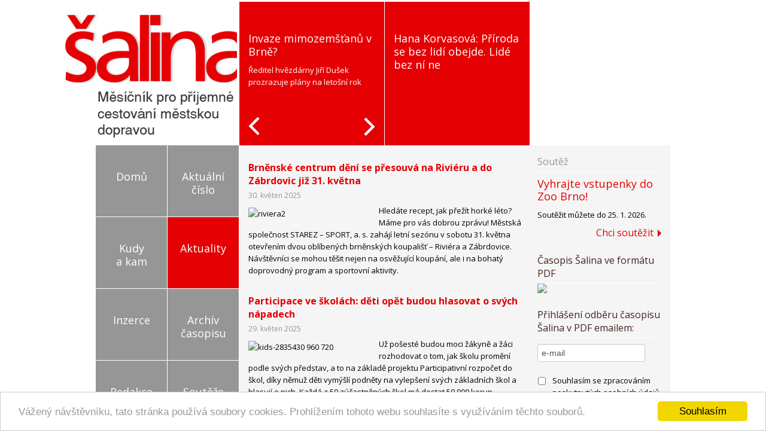

--- FILE ---
content_type: text/html; charset=utf-8
request_url: https://www.salina-brno.cz/aktuality?start=128
body_size: 7236
content:

<!DOCTYPE html>
<html xmlns="http://www.w3.org/1999/xhtml" xml:lang="cs-cz" lang="cs-cz" dir="ltr"
      xmlns:og="//opengraphprotocol.org/schema/"
      xmlns:fb="//www.facebook.com/2008/fbml">
    <head>
          <base href="https://www.salina-brno.cz/aktuality" />
  <meta http-equiv="content-type" content="text/html; charset=utf-8" />
  <meta name="description" content="Měsíčník pro příjemné cestování městskou dopravou" />
  <meta name="generator" content="Joomla! - Open Source Content Management" />
  <title>Aktuality</title>
  <link href="/aktuality?format=feed&amp;type=rss" rel="alternate" type="application/rss+xml" title="RSS 2.0" />
  <link href="/aktuality?format=feed&amp;type=atom" rel="alternate" type="application/atom+xml" title="Atom 1.0" />
  <link href="/templates/wsbasic/favicon.ico" rel="shortcut icon" type="image/vnd.microsoft.icon" />
  <link rel="stylesheet" href="/modules/mod_soutez/mod_soutez.css" type="text/css" />
  <link rel="stylesheet" href="/media/com_acymailing/css/module_default.css" type="text/css" />
  <link rel="stylesheet" href="/modules/mod_jawslider/assets/css/jawslider.css" type="text/css" />
  <script src="/media/system/js/mootools-core.js" type="text/javascript"></script>
  <script src="/media/system/js/core.js" type="text/javascript"></script>
  <script src="/media/system/js/caption.js" type="text/javascript"></script>
  <script src="/media/system/js/mootools-more.js" type="text/javascript"></script>
  <script src="/media/com_acymailing/js/acymailing_module.js?v=430" type="text/javascript"></script>
  <script type="text/javascript">
window.addEvent('load', function() {
				new JCaption('img.caption');
			});	var acymailing = Array();
				acymailing['NAMECAPTION'] = 'Jméno';
				acymailing['NAME_MISSING'] = 'Prosím, zadejte Vaše jméno.';
				acymailing['EMAILCAPTION'] = 'e-mail';
				acymailing['VALID_EMAIL'] = 'Prosím, vložte platnou e-mailovou adresu.';
				acymailing['ACCEPT_TERMS'] = 'Prosím potvrďte souhlas se zpracováním poskytnutých osobních údajů.';
				acymailing['CAPTCHA_MISSING'] = 'Prosím, opište bezpečnostní kód zobrazený v obrázku.';
				acymailing['NO_LIST_SELECTED'] = 'Prosím, vyberte seznamy, které chcete přihlásit k odběru';
		
  </script>

        <link rel="stylesheet" href="/templates/system/css/system.css" type="text/css" />
        <link rel="stylesheet" href="/templates/wsbasic/css/bootstrap.min.css" type="text/css" media="screen,projection" />
        <link rel="stylesheet" href="/templates/wsbasic/css/prettyPhoto.css" type="text/css" />
        <link href='https://fonts.googleapis.com/css?family=Open+Sans:300,400,700&subset=latin,latin-ext' rel='stylesheet' type='text/css'>
        <link rel="stylesheet" href="/templates/wsbasic/css/template.css" type="text/css" />
        <!--[if IE 7]>

        <![endif]-->
        <!--[if lt IE 9]>
            <link href="/templates/wsbasic/css/ie8.css" rel="stylesheet" type="text/css" />
            <script type="text/javascript" src="/templates/wsbasic/javascript/html5.js"></script>
        <![endif]-->

<script src="https://www.google.com/recaptcha/api.js?render=6Lcbug4iAAAAABQ4j7hlEeZzaZTvxhmn9fbFt1uW"></script>


    </head>

    <body class="body">


        <div class="container">
                        <div class="row">
              <div class="span12">
                          <div class="module-block banner-leader">
            <div class="module-surround">
                                <div class="module-content">
                    <div class="bannergroupbanner-leader">


</div>
                </div>
            </div>
        </div>
        
              </div>
            </div>
            
            <div class="row header">
                <div class="span3">
                    <h1>
                        <a href="/">
                            <img src="/templates/wsbasic/images/logo.png" class="template-logo">
                        </a>
                    </h1>
                </div>
                <div class="span9">
                    <div class="slider">
                                <div class="module-block ">
            <div class="module-surround">
                                <div class="module-content">
                    <div class="bannerwrap">
    <div id="slider">
        <ul class="sldierlist">
                            <li class="sliderListItem">
                    <div class="sliderListItemCaption">
                        <div class="sliderListItemCaptionContent">
                            <h2><a href="https://www.salina-brno.cz/aktualni-cislo/4721-invaze-mimozemstanu-v-brne-reditel-hvezdarny-jiri-dusek-prozrazuje-plany-na-letosni-rok" title="">
                                Invaze mimozemšťanů v Brně?                             </a></h2>
                            <p>Ředitel hvězdárny Jiří Dušek prozrazuje plány na letošní rok</p>                        </div>
                    </div>
                    <div class="sliderListItemImage">
                        <a href="https://www.salina-brno.cz/aktualni-cislo/4721-invaze-mimozemstanu-v-brne-reditel-hvezdarny-jiri-dusek-prozrazuje-plany-na-letosni-rok" title="">
                            <img src="/images/com_jawslider/clipboard01slider.jpg" alt="" />
                        </a>
                    </div>
                </li>
                            <li class="sliderListItem">
                    <div class="sliderListItemCaption">
                        <div class="sliderListItemCaptionContent">
                            <h2><a href="https://www.salina-brno.cz/aktualni-cislo/4720-hana-korvasova-priroda-se-bez-lidi-obejde-lide-bez-ni-ne" title="">
                                Hana Korvasová: Příroda se bez lidí obejde. Lidé bez ní ne                            </a></h2>
                                                    </div>
                    </div>
                    <div class="sliderListItemImage">
                        <a href="https://www.salina-brno.cz/aktualni-cislo/4720-hana-korvasova-priroda-se-bez-lidi-obejde-lide-bez-ni-ne" title="">
                            <img src="/images/com_jawslider/mg_1518_slider.jpg" alt="" />
                        </a>
                    </div>
                </li>
                    </ul>
        <div class="arrows left-arrow"></div>
        <div class="arrows right-arrow"></div>
    </div>
</div>                </div>
            </div>
        </div>
        
                    </div>
                </div>
            </div>

            <!-- Example row of columns -->
            <div class="row main-content">

                <div class="span3 left-sidebar">
                            <div class="module-block _menu">
            <div class="module-surround">
                                <div class="module-content">
                    
<ul class="menuhlavni-menu">
<li class="item-101"><div class="li-content"><a href="/" ><div class="menu-item"><div>Domů</div></div></a></div></li><li class="item-102"><div class="li-content"><a href="/aktualni-cislo" ><div class="menu-item"><div>Aktuální číslo</div></div></a></div></li><li class="item-105"><div class="li-content"><a href="/kudy-a-kam" ><div class="menu-item"><div>Kudy a kam</div></div></a></div></li><li class="item-129 current active"><div class="li-content"><a href="/aktuality" ><div class="menu-item"><div>Aktuality</div></div></a></div></li><li class="item-103"><div class="li-content"><a href="/inzerce" ><div class="menu-item"><div>Inzerce</div></div></a></div></li><li class="item-104"><div class="li-content"><a href="/archiv-casopisu" ><div class="menu-item"><div>Archív časopisu</div></div></a></div></li><li class="item-106"><div class="li-content"><a href="/redakce-kontakty" ><div class="menu-item"><div>Redakce kontakty</div></div></a></div></li><li class="item-133"><div class="li-content"><a href="/souteze" ><div class="menu-item"><div>Soutěže</div></div></a></div></li><div class="clear"></div></ul>
                </div>
            </div>
        </div>
                <div class="module-block ">
            <div class="module-surround">
                                <div class="module-content">
                    <div class="bannergroup">

	<div class="banneritem">
																																																															<a
							href="/component/banners/click/41" target="_blank"
							title="Tiskárna Brno">
							<img
								src="https://www.salina-brno.cz/images/banners/239x239-tiskarna.gif"
								alt="Tiskárna Brno"
								width ="239"								height ="239"							/>
						</a>
																<div class="clr"></div>
	</div>

</div>
                </div>
            </div>
        </div>
                <div class="module-block bigsquare2">
            <div class="module-surround">
                                <div class="module-content">
                    <div class="bannergroupbigsquare2">


</div>
                </div>
            </div>
        </div>
        
                </div>
                <div class="span9 main-bar">
                    
<div id="system-message-container">
</div>
                                        <div class="span6 content">
                        <div class="container-content">
                            
                            <div class="blog">

	







			<div class="items-row cols-1 row-0">
		<div class="item column-1">
		

            <h2>
                            <a href="/aktuality/4503-brnenske-centrum-deni-se-presouva-na-rivieru-a-do-zabrdovic-jiz-31-kvetna">
                    Brněnské centrum dění se přesouvá na Riviéru a do Zábrdovic již 31. května</a>
                    </h2>
    
    
    
    
    
            <dl class="article-info">
            
                                                                            <dd class="published">
                        30. květen 2025            </dd>
                                                </dl>
        <p><img src="/images/clanky/2025/5/riviera2.jpg" width="1000" height="631" alt="riviera2" style="float: left;" />Hledáte recept, jak přežít horké léto? Máme pro vás dobrou zprávu! Městská společnost STAREZ – SPORT, a. s. zahájí letní sezónu v sobotu 31. května otevřením dvou oblíbených brněnských koupališť – Riviéra a Zábrdovice. Návštěvníci se mohou těšit nejen na osvěžující koupání, ale i na bohatý doprovodný program a sportovní aktivity.</p>
        <div class="clear"></div>

    

<div class="item-separator"></div>
	</div>
						<span class="row-separator"></span>
				</div>

						<div class="items-row cols-1 row-1">
		<div class="item column-1">
		

            <h2>
                            <a href="/aktuality/4497-participace-ve-skolach-deti-opet-budou-hlasovat-o-svych-napadech">
                    Participace ve školách: děti opět budou hlasovat o svých nápadech</a>
                    </h2>
    
    
    
    
    
            <dl class="article-info">
            
                                                                            <dd class="published">
                        29. květen 2025            </dd>
                                                </dl>
        <p><img src="/images/clanky/2025/5/kids-2835430_960_720.jpg" width="1000" height="713" alt="kids-2835430 960 720" style="float: left;" />Už pošesté budou moci žákyně a žáci rozhodovat o tom, jak školu promění podle svých představ, a to na základě projektu Participativní rozpočet do škol, díky němuž děti vymýšlí podněty na vylepšení svých základních škol a hlasují o nich. Každá z 59 zúčastněných škol má dostat 50 000 korun.</p>
        <div class="clear"></div>

    

<div class="item-separator"></div>
	</div>
						<span class="row-separator"></span>
				</div>

						<div class="items-row cols-1 row-2">
		<div class="item column-1">
		

            <h2>
                            <a href="/aktuality/4502-informacni-operatori-dpmb-pomahaji-cestujicim-uz-10-let">
                    Informační operátoři DPMB pomáhají cestujícím už 10 let</a>
                    </h2>
    
    
    
    
    
            <dl class="article-info">
            
                                                                            <dd class="published">
                        28. květen 2025            </dd>
                                                </dl>
        <p><img src="/images/clanky/2025/5/dpmb.jpg" width="1000" height="750" alt="dpmb" style="float: left;" />Přes 60 tisíc odpracovaných hodin, tisíce zveřejněných zpráv a stovky zodpovězených dotazů měsíčně. Taková je bilance pracoviště Distribuce dopravních informací Dopravního podniku města Brna (DPMB), které bylo zřízeno před deseti lety – na jaře 2015.</p>
        <div class="clear"></div>

    

<div class="item-separator"></div>
	</div>
						<span class="row-separator"></span>
				</div>

						<div class="items-row cols-1 row-3">
		<div class="item column-1">
		

            <h2>
                            <a href="/aktuality/4496-moravsky-prirodni-liker-se-zaradil-mezi-svetovou-spicku-ratafia-almond-spirit-ziskala-platinovou-medaili-v-san-francisku">
                    Moravský přírodní likér Višnička získal platinovou medaili a zařadil se mezi světovou špičku</a>
                    </h2>
    
    
    
    
    
            <dl class="article-info">
            
                                                                            <dd class="published">
                        27. květen 2025            </dd>
                                                </dl>
        <p><img src="/images/clanky/2025/5/4888862.jpg" width="1000" height="667" alt="4888862" style="float: left;" />Moravský ovocný řemeslný likér Višnička značky Ratafia Almond Spirit získal nejvyšší možné ocenění Platinovou medaili na jedné z nejstarších a nejprestižnějších soutěží lihovin na světě San Francisco World Spirits Competition 2025 (SFWSC). Platinová medaile je udělována pouze produktům, které tři roky po sobě získají od všech porotců jednomyslně maximální známku Double Gold – a právě to se podařilo Višničce s dotykem kalifornských mandlí jako vůbec prvnímu českému přírodnímu likéru v historii.</p>
        <div class="clear"></div>

    

<div class="item-separator"></div>
	</div>
						<span class="row-separator"></span>
				</div>

				




	
		<div class="pagination">
												<p class="counter">
								Strana 33 z 496						</p>

								<ul><li class="pagination-start"><a title="Začátek" href="/aktuality?limitstart=0" class="pagenav">Začátek</a></li><li class="pagination-prev"><a title="Předchozí" href="/aktuality?start=124" class="pagenav">Předchozí</a></li><li><a title="28" href="/aktuality?start=108" class="pagenav">28</a></li><li><a title="29" href="/aktuality?start=112" class="pagenav">29</a></li><li><a title="30" href="/aktuality?start=116" class="pagenav">30</a></li><li><a title="31" href="/aktuality?start=120" class="pagenav">31</a></li><li><a title="32" href="/aktuality?start=124" class="pagenav">32</a></li><li><span class="pagenav">33</span></li><li><a title="34" href="/aktuality?start=132" class="pagenav">34</a></li><li><a title="35" href="/aktuality?start=136" class="pagenav">35</a></li><li><a title="36" href="/aktuality?start=140" class="pagenav">36</a></li><li><a title="37" href="/aktuality?start=144" class="pagenav">37</a></li><li class="pagination-next"><a title="Další" href="/aktuality?start=132" class="pagenav">Další</a></li><li class="pagination-end"><a title="Konec" href="/aktuality?start=1980" class="pagenav">Konec</a></li></ul>		</div>

</div>

                            
                        </div>
                    </div>
                    <div class="span3 left-sidebar">
                                <div class="module-block ">
            <div class="module-surround">
                                    <div class="module-title">
                        <h2 class="title">Soutěž</h2>
                    </div>
                                <div class="module-content">
                    


<div class="mod-soutez">
    <div class="mod-soutez-titulek">
        <h3>
            <a style="" href="/soutez?view=soutez&amp;id=165">
                Vyhrajte vstupenky do Zoo Brno!            </a>
         </h3>
    </div>
    <div class="mod-soutez-obsah">
        <p>Soutěžit můžete do 25. 1. 2026.</p>    </div>
    <div class="mod-soute-link">
        <a style="" href="/soutez?view=soutez&amp;id=165">Chci soutěžit</a>
    </div>
</div>
                </div>
            </div>
        </div>
                <div class="module-block  sidebar-banner">
            <div class="module-surround">
                                <div class="module-content">
                    <div class="bannergroup sidebar-banner">


</div>
                </div>
            </div>
        </div>
                <div class="module-block  casopis_v_pdf">
            <div class="module-surround">
                                    <div class="module-title">
                        <h2 class="title">Časopis Šalina ve formátu PDF</h2>
                    </div>
                                <div class="module-content">
                    

<div class="custom casopis_v_pdf"  >
	<p>
	<!--<a title="Aktuální vydání v pdf" target="_blank" href="/archiv-casopisu"><img src="/images/salina_titul-pdf2.png" style="display: block; margin-left: auto; margin-right: auto;" /></a>--><a title="Aktuální vydání v pdf" target="_blank" href="/media/pdf/Salina-aktualni.pdf" onclick="ga('send', 'event', 'download', 'click', 'salina_pdf_web' );"><img src="/images/obalka_new.jpg" style="display: block; margin-left: auto; margin-right: auto;" /></a>
</p></div>
                </div>
            </div>
        </div>
                <div class="module-block  casopis_v_pdf">
            <div class="module-surround">
                                    <div class="module-title">
                        <h2 class="title">Přihlášení odběru časopisu Šalina v PDF emailem:</h2>
                    </div>
                                <div class="module-content">
                    <div class="acymailing_module casopis_v_pdf" id="acymailing_module_formAcymailing56181">
	<div class="acymailing_fulldiv" id="acymailing_fulldiv_formAcymailing56181"  >
		<form id="formAcymailing56181" action="/aktuality" onsubmit="return submitacymailingform('optin','formAcymailing56181')" method="post" name="formAcymailing56181"  >
		<div class="acymailing_module_form" >
									<div class="acymailing_form">
					<p class="onefield fieldacyemail" id="field_email_formAcymailing56181">								<span class="acyfield_email"><input id="user_email_formAcymailing56181"  onfocus="if(this.value == 'e-mail') this.value = '';" onblur="if(this.value=='') this.value='e-mail';" class="inputbox" type="text" name="user[email]" style="width:80%" value="e-mail" /></span>
							</p><p class="onefield" id="field_terms_formAcymailing56181">
<!-- V.B. 01/2023 - popis zaškrtávátka -->

<table>
<tbody>
<tr>
<td>
					<span><input id="mailingdata_terms_formAcymailing56181" class="checkbox" type="checkbox" name="terms"/></span>
					<label> </label>

</td>
<td style="padding-left: 10px;">
Souhlasím se zpracováním poskytnutých osobních údajů (mailové adresy) v souladu se <a target="_blank" href="https://www.ccb.cz/zasady-ochrany-osobnich-udaju.html">Zásadami zpracování a ochrany osobních údajů</a>.
</td>
</tr>
</tbody>
</table>					

<!-- popis - KONEC -->
					
					</p>
					
					<p class="acysubbuttons">
												<input class="button subbutton btn btn-primary" type="submit" value="Přihlásit" name="Submit" onclick="try{ return submitacymailingform('optin','formAcymailing56181'); }catch(err){alert('The form could not be submitted '+err);return false;}"/>
											</p>
				</div>
						<input type="hidden" name="ajax" value="0"/>
			<input type="hidden" name="ctrl" value="sub"/>
			<input type="hidden" name="task" value="notask"/>
			<input type="hidden" name="redirect" value="https%3A%2F%2Fwww.salina-brno.cz%2Farchiv-casopisu"/>
			<input type="hidden" name="redirectunsub" value=""/>
			<input type="hidden" name="option" value="com_acymailing"/>
						<input type="hidden" name="hiddenlists" value="4"/>
			<input type="hidden" name="acyformname" value="formAcymailing56181" />
									</div>
		</form>
	</div>
	</div>
                </div>
            </div>
        </div>
        
                    </div>
                                        <div class="row content-bottom">
                        <div class="span9">
                                    <div class="module-block ">
            <div class="module-surround">
                                <div class="module-content">
                    
<ul class="menuhlavni-menu">
<li class="item-107"><div class="li-content"><a href="https://www.dpmb.cz/zmeny-v-doprave" target="_blank" ><div class="menu-item"><div>Změny v dopravě</div></div></a></div></li><li class="item-108"><div class="li-content"><a href="https://www.dpmb.cz/jizdni-rady-zastavek-linek" target="_blank" ><div class="menu-item"><div>Jízdní řády linkové</div></div></a></div></li><li class="item-109"><div class="li-content"><a href="http://jizdnirady.idnes.cz/brno/spojeni/" target="_blank" ><div class="menu-item"><div>IDOS jízdní řády</div></div></a></div></li><li class="item-110"><div class="li-content"><a href="http://www.dpmb.cz/Default.aspx?seo=jizdne" target="_blank" ><div class="menu-item"><div>Ceny jízdenek</div></div></a></div></li><li class="item-111"><div class="li-content"><a href="http://www.idsjmk.cz/mapa/Plan-site-Brno.gif" target="_blank" ><div class="menu-item"><div>Plán sítě DPMB</div></div></a></div></li><li class="item-153"><div class="li-content"><a href="/kontaktujte-nas-redakce" ><div class="menu-item"><div>Kontaktujte nás</div></div></a></div></li><div class="clear"></div></ul>
                </div>
            </div>
        </div>
        
                        </div>
                    </div>
                </div>

            </div>

        </div>
        </div>
        </div> <!-- /container -->

        <div class="footer">
            <div class="container">
                <div class="row">
                    

<div class="custom"  >
	<ul class="loga-partneru">
<li><a href="http://www.teplarny.cz/" target="_blank"><img src="/images/loga_partneru/logo-Teplarny_Brno2.png" alt="Teplárny Brno" hspace="27" /></a></li>
<li><a href="http://www.tsb.cz" target="_blank"><img style="margin-right: 28px; margin-left: 15px;" src="/images/loga_partneru/logo-TSB2.png" alt="Technické sítě Brno" hspace="24" /></a></li>
<!--<li><a href="http://www.kisshady.cz" target="_blank"><img src="/images/loga_partneru/logo-KissHady2.png" alt="Kiss Hády" style="margin-top: -7px;" hspace="11" /></a></li>--> <!--<li><a href="http://www.galerie-vankovka.cz" target="_blank"><img src="/images/loga_partneru/logo-galerie_vankovka.png" alt="Galerie Vaňkovka Brno" hspace="26" /></a></li>-->
<li><a href="https://www.dpmb.cz" target="_blank"><img style="margin-left: 10px; margin-right: 5px;" src="/images/loga_partneru/logo-dpmb.png" alt="DPMB" hspace="0" /></a></li>
<li><a href="http://www.lesymb.cz" target="_blank"><img style="margin-right: 12px; margin-left: 30px;" src="/images/loga_partneru/logo-Lesy_MB.png" alt="Lesy Města Brna" hspace="25" /></a></li>
<li><a href="http://www.bill.cz" target="_blank"><img src="/images/loga_partneru/u_staryho_billa-pruhl.png" alt="U Starýho Billa" width="182" hspace="25" /></a><br /><br /><br /></li>
<!--<li><a href="http://www.brixtongastro.cz" target="_blank"><img src="/images/loga_partneru/logo-brixtongastro.png" alt="Brixton Gastro" hspace="25" /></a><br /><br /><br /></li>-->
<li><a href="http://www.bkom.cz" target="_blank"><img style="margin-top: -30px;" src="/images/loga_partneru/logo-BKOM-h70.png" alt="Brněnské komunikace" hspace="27" /></a></li>
<!--<li><a href="http://www.travel2002.cz/" target="_blank"><img src="/images/loga_partneru/logo-travel2002-2.png" alt="Travel 2002" hspace="5" /></a></li>-->
<li><a href="http://www.bvk.cz/" target="_blank"><img style="margin-top: -30px; margin-left: 15px;" src="/images/loga_partneru/BVK_logo.png" alt="Brněnské vodárny a kanalizace" width="310" vspace="5" hspace="0" /></a></li>
<li><a href="http://www.olympia-centrum.cz" target="_blank"><img style="margin-top: -40px; margin-left: 30px;" src="/images/loga_partneru/olympia-brno-pruhl.png" alt="Olympia Brno" width="200" vspace="5" hspace="0" /></a></li>
<!-- <div class="clear">&nbsp;</div> --></ul>
<!-- puvodni - 5 log <ul class="loga-partneru">
	<li><a href="http://www.teplarny.cz/" target="_blank"><img src="/images/loga_partneru/logo-Teplarny_Brno2.png" alt="Teplárny Brno" hspace="15" /></a></li>
	<li><a href="http://www.tsb.cz" target="_blank"><img src="/images/loga_partneru/logo-TSB2.png" alt="Technické sítě Brno" hspace="12" /></a></li>
	<li><a href="http://www.galerie-vankovka.cz" target="_blank"><img src="/images/loga_partneru/logo-galerie_vankovka.png" alt="Galerie Vaňkovka Brno" hspace="20" /></a></li>
	<li><a href="http://www.bkom.cz" target="_blank"><img src="/images/loga_partneru/logo-BKOM-h70.png" alt="Brněnské komunikace" hspace="12" /></a></li>	
	<li><a href="http://www.brixtongastro.cz" target="_blank"><img src="/images/loga_partneru/logo-brixtongastro.png" alt="Brixton Gastro" hspace="0" /></a></li>
</ul>
--></div>

                </div>
            </div> <!-- /container -->
        </div>

        <div class="copyright">
            <div class="container">
                <div class="row">
                    

<div class="custom"  >
	<p>&nbsp;</p>
<p>Copyright © 2025 Vytvořil <a href="https://www.grafika-tisk-brno.cz/webove-studio" target="_blank">Tvorba webových stránek</a>&nbsp; | &nbsp;<a target="_blank" href="https://www.ccb.cz/zasady-ochrany-osobnich-udaju.html">Zásady zpracování a ochrany osobních údajů</a> | <a href="http://www.ccb.cz/">Stránky provozuje CCB, spol. s r. o. -&nbsp; tiskárna a vydavatelství</a> |</p>
<p>&nbsp;</p></div>

                </div>
            </div> <!-- /container -->
        </div>

        

        <script src="https://code.jquery.com/jquery-1.9.1.min.js"></script>
        <script type="text/javascript" src="/templates/wsbasic/js/jquery.prettyPhoto.js"></script>
        <script type="text/javascript" src="/templates/wsbasic/js/app.js"></script>
	<script>
  (function(i,s,o,g,r,a,m){i['GoogleAnalyticsObject']=r;i[r]=i[r]||function(){
  (i[r].q=i[r].q||[]).push(arguments)},i[r].l=1*new Date();a=s.createElement(o),
  m=s.getElementsByTagName(o)[0];a.async=1;a.src=g;m.parentNode.insertBefore(a,m)
  })(window,document,'script','//www.google-analytics.com/analytics.js','ga');

  ga('create', 'UA-152437-54', 'salina-brno.cz');
  ga('send', 'pageview');

</script>

<!-- Google tag (gtag.js) -->
<script async src="https://www.googletagmanager.com/gtag/js?id=G-FRP5DPS1BX"></script>
<script>
  window.dataLayer = window.dataLayer || [];
  function gtag(){dataLayer.push(arguments);}
  gtag('js', new Date());

  gtag('config', 'G-FRP5DPS1BX');
</script>



<!-- Begin Cookie Consent plugin by Silktide - http://silktide.com/cookieconsent -->
<script type="text/javascript">
    window.cookieconsent_options = {"message":"Vážený návštěvníku, tato stránka používá soubory cookies. Prohlížením tohoto webu souhlasíte s využíváním těchto souborů.","dismiss":"Souhlasím","learnMore":"Více informací","link":null,"theme":"light-bottom"};
</script>

<script type="text/javascript" src="//cdnjs.cloudflare.com/ajax/libs/cookieconsent2/1.0.9/cookieconsent.min.js"></script>
<!-- End Cookie Consent plugin -->   

    </body>
</html>


--- FILE ---
content_type: text/css
request_url: https://www.salina-brno.cz/modules/mod_soutez/mod_soutez.css
body_size: 260
content:
.mod-soutez-titulek h3 {font-size: 18px;font-weight: 400; line-height: 21px;}
.mod-soute-link {font-size: 16px;font-weight: 400;text-align: right;}

.mod-soute-link a {position: relative;padding-right: 13px;}
.mod-soute-link a:after {border-color: transparent transparent transparent #e50003;
                         border-image: none;
                         border-style: solid;
                         border-width: 6px;
                         content: "";
                         margin-left: 7px;
                         margin-top: -5px;
                         position: absolute;
                         top: 50%;}

--- FILE ---
content_type: text/css
request_url: https://www.salina-brno.cz/templates/wsbasic/css/template.css
body_size: 2255
content:
body {color: #000;font-family: 'Open Sans',Arial,sans-serif;font-size: 13px;margin-top: 2px;margin-bottom: 2px;}
label {font-size: 13px;}
input[type="radio"],
input[type="checkbox"] {margin-top: -2px;}
a {color: #e50003;}
a:hover  {color: #e50003;}
.container, .navbar-static-top .container, .navbar-fixed-top .container, .navbar-fixed-bottom .container {
    width: 960px;
}
.row {margin-left: -40px;}
.row.header img {max-width: none;}
.row.header h1 {margin: 0px;margin-left: -35px;}
.span3 {width: 240px;}

.menuhlavni-menu {margin: 0px;}
.menuhlavni-menu li {text-align: center;vertical-align: middle;border-right: 1px solid #fff;border-bottom: 1px solid #fff;width:119px; height: 119px; float: left;list-style: none;background: #969696; color: #fff;}
.menuhlavni-menu li:last-child {border-right: 1px solid #969696;}
.menuhlavni-menu li:hover {background: #e50003;}
.menuhlavni-menu li.item-128 {background-image:url('../../../images/ctverec-rozek.png');}
.menuhlavni-menu li.item-128:hover {background: #e50003;}
.menuhlavni-menu li.active {background: #e50003;}
.menuhlavni-menu li a {color: #fff;font-size: 18px;line-height: 22px;height: 118px;text-decoration: none;}
.menuhlavni-menu li a div.menu-item {width: 119px; height: 119px;}
.menuhlavni-menu li a div.menu-item div {padding: 41px 15px 34px 15px;}
.left-sidebar {margin-left: 40px;}

.slider p {margin: 0px;}

.main-bar .span3 {width: 207px;margin: 0px 0px 15px 0px;}
.main-content .span9 {margin: 0px;width:720px;padding-top: 6px;}
.span9.main-bar {background: #f5f5f5;}
.main-content .span6 {margin: 0px;width:498px;}
.span6.content div.container-content,
.span9.content div.container-content
{padding: 0px 15px;}
.container-content {min-height: 600px;}


.row.content-bottom {margin-left: 0px;}

.blog .items-leading img,
.blog .items-row img,.item-page img {padding-top: 5px;margin-right: 10px;}
.blog h2 {font-size: 16px;line-height: 22px;font-weight: 700;margin-top:20px; margin-bottom: 4px;}
.item-page h1 {font-size: 18px;line-height: 22px;font-weight: 400;color:#e50003;}

.footer .row,
.copyright .row
{margin: 0px; background: #f5f5f5;}
.footer .row {text-align: center;min-height: 80px;}
.copyright .row {text-align: right;color:#3c3c3c;padding: 0px 10px;}
.copyright .row p {margin: 0px;font-size: 12px;}

.module-title h2,
h2.title {font-size: 16px;line-height: 22px;border-bottom: 1px solid #fff;font-weight: 400;color:#969696;padding-bottom: 5px;}
.newsflash h2 {font-size: 16px;font-weight: 700;margin-bottom: 0px;line-height: 1.4;}
.newsflash .module-title h2 {font-weight: 400;}
.newsflash .module-title h2 a {color: #969696;}
.newsflash-date {color: #969696;display:block;margin: 5px 0px 5px 0px;font-size: 12px;}

.feed ul.newsfeed {margin: 0px;}
.feed ul.newsfeed li {list-style: none;}
.feed ul.newsfeed h3 {font-size: 16px;line-height: 22px;font-weight: 700;margin-bottom: 10px;}

.poll h4 {font-size: 18px;font-weight: 400;}
.poll input[type="radio"],
.poll input[type="checkbox"] {margin-top: -2px;}
.polls-bar-background {background: #969696;height: 12px;position: relative;width: 80%;}
.polls-bar-active {background: #e50003;height: 12px;}
.polls-percent-value {position: absolute;left:102%;top:-5px;}
.poll-one-row {margin-bottom: 8px;}

/* KONTAKTY *******************************************************************/
.table-contact {width: 100%;}
.table-contact td.table-contact-td-left {width: 30%;}
.table-contact td.table-contact-td-right {width: 70%}

/* BANNERY ********************************************************************/
._full_banner_top {padding: 15px 0px;}

/* ANKTEA *********************************************************************/
.poll .button {border: 1px solid #C9C9C9;border-radius: 3px 3px 3px 3px;
    cursor: pointer;font-size: 12px;margin-right: -3px;padding: 3px 8px;}

/* CENIK INZERCE - CLANEK *****************************************************/
.cenik-inzerce {width: 100%;}
.cenik-inzerce p {margin: 0px;}
.do_zrcadla {background-color: #E46C0B;}
.na_spad {background-color: #FFC188;}
.po_rezu {background-color: #FDEADB;}
.table-border td {border: 1px solid #999;}
.table-half {width: 60%;}
.table-head td {background-color: #969696;color: #fff;font-weight: bold;}
.td-info {width: 40%}
.td-info1 {width: 20%}
.td-info2 {width: 20%}
.td-info3 {width: 20%}
.table-half .td-info {width: 67%}
.table-half .td-info1 {width: 33%}
.cenik-inzerce td {vertical-align: middle;}
.table-img td {padding-bottom: 15px;}

/* LOGA PARTNERU **************************************************************/
.loga-partneru {margin: 0px;padding: 30px 20px;}
.loga-partneru li {list-style: none;float: left;margin-right: 20px;}

/* OSTATNI ********************************************************************/
.clear {clear: both;height:0px;}
#system-message-container {padding-left: 15px;padding-right: 15px;}
#system-message-container ul {margin-left: 0px;}
.pagination ul > li > a, .pagination ul > li > span {background: none;}
.article-info {margin: 0px 0px 5px 0px;}
.article-info dd {margin-left: 0px;}
.article-info dd.published {color: #969696;font-size:12px;}

div.kudykam-loga-programy {margin-left: auto; margin-right: auto; text-align: center;}
div.kudykam-loga-programy img {margin-bottom: 27px; opacity:1.0; filter:alpha(opacity=100);}
div.kudykam-loga-programy img:hover {opacity:0.6; filter:alpha(opacity=60);}


/* MODULY *********************************************************************/
#recipes {}
.recipes-errors {border: 1px solid #cc0000;background: #f0dddd;color: #cc0000;padding: 9px 9px 0px 9px;margin-bottom: 9px;}
.recipes-info {border: 1px solid #0000cc;background: #ddddf0;color: #0000cc;padding: 9px 9px 0px 9px;margin-bottom: 9px;}
#recipes label {min-width: 25%;float: left;}
#recipes .invalid {border: 1px solid #ee0000;}
#recipes ul {margin-left: 0px;}
#recipes ul li {list-style: none;}
#recipes select {width: 75%;}

.bannergroup.sidebar-banner {margin-bottom: 20px;margin-top: 20px;}

.recepty ul.menu li {}
.recepty ul.menu li .li-content {display: inline-block;}

li.banner-aktuality {
    margin: 10px 0px 20px 0px;
}
.bannergroupbigvlevo {
    margin-top: 15px;
}
.banner-v-clanku {
    margin: 15px 0px;
}
div.banner-aktuality {
    margin: 15px 0px;
}

div.banner-leader {
    margin-left: 20px;
}

div.banner-leader img {
  max-width: none;
  margin-bottom: 5px;
}

/** vynuceni velikosti uvodniho obrazku v clanku */

article.item-page img:nth-of-type(1) {
	width: 250px !important;
	height: auto !important;
}

/* vynuceni velikosti prvniho obrazku v perexu v blogu */

.blog .items-row .item img {
    width: 208px;
    float: left;
    margin-right: 10px;	
}

/* obalka aktualniho vydani v sidebaru  */
div.casopis_v_pdf h2.title, div.casopis_v_pdf h2.title a {
	color: #472323;
	margin-top: 25px;	
}	

div.casopis_v_pdf img {
	margin-top: -10px;
}	

/* formular prihlaseno k odberu pdf */
#acyusersubscription th, #acyusersubscription .acystatus {text-align: left; padding-bottom: 5px;}
#acyusersubscription label.radiobtn {margin-right: 10px; margin-left: 3px;}

/* ban. pozice bigsquare 2 */

.bigsquare2 {margin-top: 1px;}

/* form. položky v menu - Grafika-Tisk-Brno */

.menuhlavni-menu li.item-165 a div.menu-item div {padding: 26px 25px 34px 25px !important;}*/